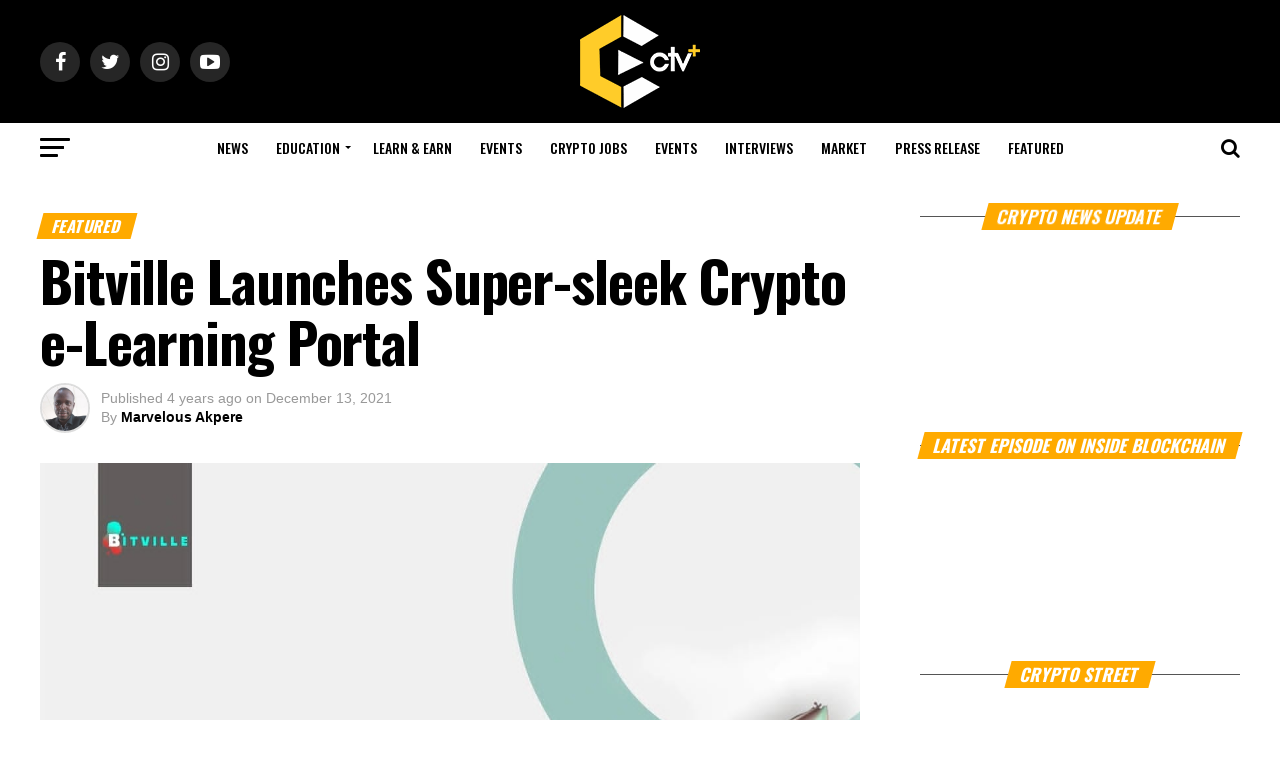

--- FILE ---
content_type: text/html; charset=utf-8
request_url: https://www.google.com/recaptcha/api2/aframe
body_size: 268
content:
<!DOCTYPE HTML><html><head><meta http-equiv="content-type" content="text/html; charset=UTF-8"></head><body><script nonce="Z5IS8a6DmWjfgE3oCZpKUg">/** Anti-fraud and anti-abuse applications only. See google.com/recaptcha */ try{var clients={'sodar':'https://pagead2.googlesyndication.com/pagead/sodar?'};window.addEventListener("message",function(a){try{if(a.source===window.parent){var b=JSON.parse(a.data);var c=clients[b['id']];if(c){var d=document.createElement('img');d.src=c+b['params']+'&rc='+(localStorage.getItem("rc::a")?sessionStorage.getItem("rc::b"):"");window.document.body.appendChild(d);sessionStorage.setItem("rc::e",parseInt(sessionStorage.getItem("rc::e")||0)+1);localStorage.setItem("rc::h",'1764252445630');}}}catch(b){}});window.parent.postMessage("_grecaptcha_ready", "*");}catch(b){}</script></body></html>